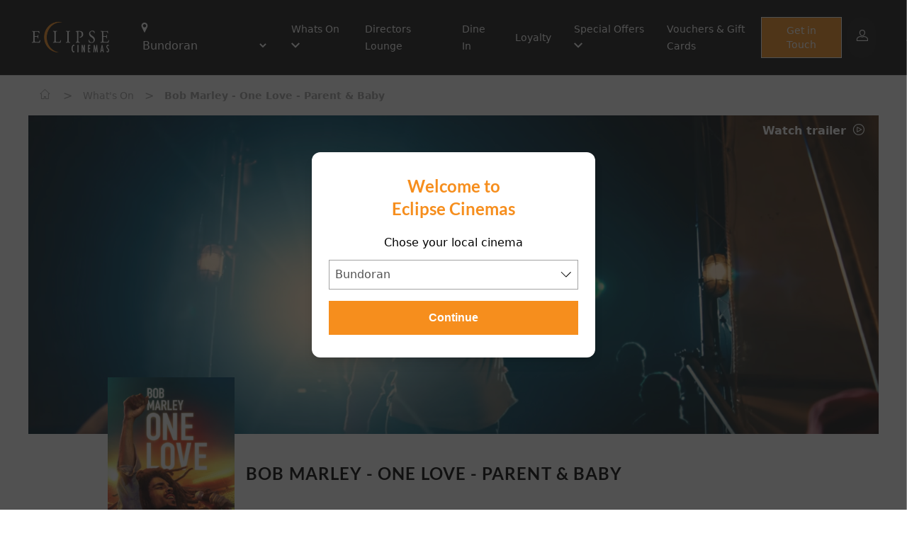

--- FILE ---
content_type: text/html; charset=ISO-8859-1
request_url: http://www.bundorancineplex.com/event/86308
body_size: 60619
content:

<!DOCTYPE html>
<html lang="EN" class="">
    <head>

	<script>
                      // var vipHalls = ['3'];
            var dlHall = ['3'];
            var rrHall = [];
                  </script>

        <base href="">
        <meta charset="UTF-8" />
        <meta name="viewport" content="width=device-width, initial-scale=1.0" />

         <!-- Favicons -->
         <link rel="apple-touch-icon" sizes="57x57" href="/assets/icons/apple-icon-57x57.png">
        <link rel="apple-touch-icon" sizes="60x60" href="/assets/icons/apple-icon-60x60.png">
        <link rel="apple-touch-icon" sizes="72x72" href="/assets/icons/apple-icon-72x72.png">
        <link rel="apple-touch-icon" sizes="76x76" href="/assets/icons/apple-icon-76x76.png">
        <link rel="apple-touch-icon" sizes="114x114" href="/assets/icons/apple-icon-114x114.png">
        <link rel="apple-touch-icon" sizes="120x120" href="/assets/icons/apple-icon-120x120.png">
        <link rel="apple-touch-icon" sizes="144x144" href="/assets/icons/apple-icon-144x144.png">
        <link rel="apple-touch-icon" sizes="152x152" href="/assets/icons/apple-icon-152x152.png">
        <link rel="apple-touch-icon" sizes="180x180" href="/assets/icons/apple-icon-180x180.png">
        <link rel="icon" type="image/png" sizes="192x192"  href="/assets/icons/android-icon-192x192.png">
        <link rel="icon" type="image/png" sizes="32x32" href="/assets/icons/favicon-32x32.png">
        <link rel="icon" type="image/png" sizes="96x96" href="/assets/icons/favicon-96x96.png">
        <link rel="icon" type="image/png" sizes="16x16" href="/assets/icons/favicon-16x16.png">
        <link rel="manifest" href="/assets/icons/manifest.json">
        <meta name="msapplication-TileColor" content="#ffffff">
        <meta name="msapplication-TileImage" content="/assets/icons/ms-icon-144x144.png">
        <meta name="theme-color" content="#ffffff">        
        <meta data-a1serv="A1Web-FE3" />        
        
        <x-head/>
        <title>Events | Eclipse Cinemas Bundoran</title>
        <meta name="desciption" content="Eclipse Cinemas Bundoran">
        <meta name="keywords" content="">
        <x-styles/>
        <link rel="stylesheet" href="/splide/css/splide-core.min.css?v=06042022_01">
        <link rel="stylesheet" href="/css/global.css?v=20250708">
        <link rel="stylesheet" href="/stylesheet.css?v=20250708"> 
        
        <script src="https://ajax.googleapis.com/ajax/libs/jquery/3.6.0/jquery.min.js"></script>
        <script>var sitecode = 'ECLIPSEBD';</script> 
    </head>
    <body>
<header id="a1web-header" class="sticky top-0 a1-header-bg a1-header-border px-4 " style="z-index: 25;">
    <div class="container-fluid xl:container xl:mx-auto">
        <nav class="flex justify-between items-center a1-header-bg px-4 md:px-1 py-4 md:py-6">
            <div class="flex justify-start items-center">
                <div class="mr-6">
                    <a href="https://www.bundorancineplex.com">
                        <img class="a1-header-logo" src="/assets/images/logo_large.png" alt="Site Logo">
                    </a>
                </div>
                <div class="ml-4">
                    <ul class="list-none flex justify-evenly items-center space-x-8">
                        <li class="lg:pr-0 hidden md:block">
                            <i class="a1-common2-a1-common-location-solid text-white items-center justify-center align-middle" style="font-size: 14px; margin-right: 1px;"></i>
                            <select class="cinemaSelect" id="cinemaSelect" onchange="cinemaSelect()">
                                                                    <option value="https://bundoran.eclipsecinemas.com/" selected="selected">Bundoran</option>
                                                                    <option value="https://carrick.eclipsecinemas.com/" >Carrick-On-Shannon</option>
                                                                    <option value="https://lifford.eclipsecinemas.com/" >Lifford / Strabane</option>
                                                            </select>
                        </li>
                        <li class="hidden lg:block">
                            <ul class="list-none flex justify-evenly items-center space-x-8">
                                                    
                                                                    <li class="dropdown">
                                                                                <a href="/" class="dropdown-selector text-sm a1-header-color font-medium">
                                                Whats On                                                <i class="a1-header-color text-xs align-middle dropdown-icon icon-a1-common-up icon-a1-common-down"></i>
                                            </a>
                                                                                                                    <div class="dropdown-content absolute a1-header-bg grid grid-cols-1 hidden min-w-max">
                                                                                                    <a href="/whatson" class="dropdown-link grid-span-1 place-self-start text-sm a1-header-color m-4 font-medium">Now Showing</a>
                                                                                                    <a href="/comingsoon" class="dropdown-link grid-span-1 place-self-start text-sm a1-header-color m-4 font-medium">Coming Soon</a>
                                                                                            </div>
                                                                        </li>
                                                                    <li class="">
                                                                                <a href="/whatson/directorslounge" class="text-sm a1-header-color font-medium" >Directors Lounge</a>
                                                                                                            </li>
                                                                    <li class="">
                                                                                <a href="/news/17153" class="text-sm a1-header-color font-medium" >Dine In</a>
                                                                                                            </li>
                                                                    <li class="">
                                                                                <a href="/news/17548" class="text-sm a1-header-color font-medium" >Loyalty </a>
                                                                                                            </li>
                                                                    <li class="dropdown">
                                                                                <a href="/" class="dropdown-selector text-sm a1-header-color font-medium">
                                                Special Offers                                                <i class="a1-header-color text-xs align-middle dropdown-icon icon-a1-common-up icon-a1-common-down"></i>
                                            </a>
                                                                                                                    <div class="dropdown-content absolute a1-header-bg grid grid-cols-1 hidden min-w-max">
                                                                                                    <a href="/whatson/misseditmondays " class="dropdown-link grid-span-1 place-self-start text-sm a1-header-color m-4 font-medium">Missed it Monday</a>
                                                                                                    <a href="/whatson/crazytuesday" class="dropdown-link grid-span-1 place-self-start text-sm a1-header-color m-4 font-medium">Crazy Tuesdays</a>
                                                                                                    <a href="/whatson/marvsmovieclub" class="dropdown-link grid-span-1 place-self-start text-sm a1-header-color m-4 font-medium">Marvs Movie Club</a>
                                                                                                    <a href="/birthday-parties" class="dropdown-link grid-span-1 place-self-start text-sm a1-header-color m-4 font-medium">Birthday Parties</a>
                                                                                                    <a href="/news/17734" class="dropdown-link grid-span-1 place-self-start text-sm a1-header-color m-4 font-medium">Meal Deals</a>
                                                                                                    <a href="/news/15248" class="dropdown-link grid-span-1 place-self-start text-sm a1-header-color m-4 font-medium">Private Screen Hire</a>
                                                                                            </div>
                                                                        </li>
                                                                    <li class="">
                                                                                <a href="/news/20181" class="text-sm a1-header-color font-medium" >Vouchers & Gift Cards</a>
                                                                                                            </li>
                                                            </ul>
                        </li>
                    </ul>
                </div>
            </div>
            <div class="flex-initial">
                <div class="flex items-center justify-end lg:hidden">
                    
                                            <a class="bg-opacity-25 bg-accent rounded-full px-3 py-2 mr-4 flex items-center justify-center" href="https://eclipsebd.admit-one.eu/account">
                            <i class="icon icon-a1-common-account text-white"></i>
                        </a>
                                        <span id="openMenu" class="toggleMenu a1-header-color mt-1">
                        <i class="icon icon-a1-common-menu-burger"></i>
                    </span>
                </div>
                <div class="hidden xl:flex xl:justify-end">
                    <a class="whatsOnButton_header inline-block btn-primary font-body text-center text-white text-sm px-5 py-2 font-medium" href="/contact">
                        Get in Touch
                    </a>
                                            <a class="bg-opacity-25 bg-accent rounded-full px-3 py-2 ml-2 flex items-center justify-center" href="https://eclipsebd.admit-one.eu/account">
                            <i class="icon icon-a1-common-account text-white"></i>
                        </a>
                                    </div>
                                    <div class="hidden lg:flex xl:hidden xl:justify-end">
                        <a class="bg-opacity-25 bg-accent rounded-full px-3 py-2 ml-2 flex items-center justify-center" href="https://eclipsebd.admit-one.eu/account">
                            <i class="icon icon-a1-common-account text-white"></i>
                        </a>
                    </div>
                            </div>
        </nav>
            </div>
</header>
<aside id="menuAside" class="transform top-0 right-0 w-5/6 bg-white fixed h-full overflow-auto ease-in-out transition-all duration-300 z-30 translate-x-full" style="z-index:9999;">
    <div class="border-b-2 py-4 px-12">
        <span id="closeMenu" class="toggleMenu text-secondary mt-1">
            <i class="icon icon-a1-common-cross text-sm align-bottom mr-2"></i>
            Menu
        </span>
    </div>
    <div class="py-8 px-16">
        <ul class="list-none test">
                            <li class="mb-8 dropdown">
                                    <a href="/" class="dropdown-selector flex justify-between text-sm text-secondary font-medium">
                            Whats On                            <i class="dropdown-icon text-secondary font-medium align-middle icon-a1-common-up icon-a1-common-down"></i>
                        </a>
                                    <div class="dropdown-content grid grid-cols-1 place-content-center hidden">
                                    
                                <a href="/whatson" class="dropdown-link grid-span-1 place-self-start text-sm text-secondary font-medium ml-5 my-4">Now Showing</a>
                                    
                                <a href="/comingsoon" class="dropdown-link grid-span-1 place-self-start text-sm text-secondary font-medium ml-5 my-4">Coming Soon</a>
                                                    </div>
                                
                </li>
                            <li class="mb-8 ">
                                    <a href="/whatson/directorslounge" class="text-sm text-secondary font-medium" >Directors Lounge</a>
                        
                </li>
                            <li class="mb-8 ">
                                    <a href="/news/17153" class="text-sm text-secondary font-medium" >Dine In</a>
                        
                </li>
                            <li class="mb-8 ">
                                    <a href="/news/17548" class="text-sm text-secondary font-medium" >Loyalty </a>
                        
                </li>
                            <li class="mb-8 dropdown">
                                    <a href="/" class="dropdown-selector flex justify-between text-sm text-secondary font-medium">
                            Special Offers                            <i class="dropdown-icon text-secondary font-medium align-middle icon-a1-common-up icon-a1-common-down"></i>
                        </a>
                                    <div class="dropdown-content grid grid-cols-1 place-content-center hidden">
                                    
                                <a href="/whatson/misseditmondays " class="dropdown-link grid-span-1 place-self-start text-sm text-secondary font-medium ml-5 my-4">Missed it Monday</a>
                                    
                                <a href="/whatson/crazytuesday" class="dropdown-link grid-span-1 place-self-start text-sm text-secondary font-medium ml-5 my-4">Crazy Tuesdays</a>
                                    
                                <a href="/whatson/marvsmovieclub" class="dropdown-link grid-span-1 place-self-start text-sm text-secondary font-medium ml-5 my-4">Marvs Movie Club</a>
                                    
                                <a href="/birthday-parties" class="dropdown-link grid-span-1 place-self-start text-sm text-secondary font-medium ml-5 my-4">Birthday Parties</a>
                                    
                                <a href="/news/17734" class="dropdown-link grid-span-1 place-self-start text-sm text-secondary font-medium ml-5 my-4">Meal Deals</a>
                                    
                                <a href="/news/15248" class="dropdown-link grid-span-1 place-self-start text-sm text-secondary font-medium ml-5 my-4">Private Screen Hire</a>
                                                    </div>
                                
                </li>
                            <li class="mb-8 ">
                                    <a href="/news/20181" class="text-sm text-secondary font-medium" >Vouchers & Gift Cards</a>
                        
                </li>
                  
            <li class="mb-8 "><a class="text-sm text-secondary font-medium" href="contact">Get in Touch</a></li>    
        </ul>
        <div class="absolute bottom-0 mb-16">
            <p class="text-sm">Stay connected</p>
            <div class="flex justify-start mt-4">
                                    <a href="https://www.facebook.com/bundoran.cineplex" class="flex-1"><i class="icon icon-a1-common-facebook"></i></a>
                                    <a href="https://twitter.com/eclipsebundoran" class="flex-1"><i class="icon icon-a1-common-twitter"></i></a>
                                    <a href="https://www.instagram.com/eclipsecinemas_bundoran/" class="flex-1"><i class="icon icon-a1-common-instagram"></i></a>
                                    <a href="https://www.youtube.com/channel/UC_ExIBp7b-GtBRifh4nPv8g" class="flex-1"><i class="icon icon-a1-common-youtube"></i></a>
                                    <a href="https://www.tiktok.com/@eclipsecinemasbundoran" class="flex-1"><i class="icon icon-tiktok"></i></a>
                            </div>
        </div>
    </div>
</aside>
<style>
     .input-select select {
        width: 100%;
        padding-left: 0.5rem;
        border: 1px solid rgb(163, 163, 163);
        -webkit-appearance: none;
        -moz-appearance: none;
        appearance: none;
        background: transparent url("data:image/svg+xml;utf8,<svg viewBox='0 0 140 140' width='17' height='17' xmlns='http://www.w3.org/2000/svg'><g><path d='m121.3,34.6c-1.6-1.6-4.2-1.6-5.8,0l-51,51.1-51.1-51.1c-1.6-1.6-4.2-1.6-5.8,0-1.6,1.6-1.6,4.2 0,5.8l53.9,53.9c0.8,0.8 1.8,1.2 2.9,1.2 1,0 2.1-0.4 2.9-1.2l53.9-53.9c1.7-1.6 1.7-4.2 0.1-5.8z' fill='black'/></g></svg>") no-repeat;
        background-position-x: 98%;
        background-position-y: 12px;
    }
    #cinemaSelectButton:hover{
        cursor: pointer;
    }
</style>
<!-- START OF MODAL -->
    <aside id="modalSitePicker" class="modal fixed w-full h-full top-0 left-0 flex items-center justify-center z-50" style="display:none;" >
        <div id="modal-overlay" class="modal-overlay absolute w-full h-full bg-gray-900 opacity-75"></div>
            <div class="modal-container max-h-4/5 w-4/5 md:w-1/2 lg:w-1/3 mx-auto rounded-xl shadow-lg z-50 overflow-y-auto bg-white" style="max-width:400px">
                <div id="modal-content" class="modal-content text-center">
                    <div id="modal-login" class="modal-login modal-body-header py-4 px-6">
                        <div class="flex flex-col">
                            <div class="flex justify-center w-4/5 items-center text-center pb-3 mt-4 mx-auto">
                                <p id="" class="font-display text-2xl font-bold text-primary">Welcome to <br/> Eclipse Cinemas</p>
                            </div>
                        <div class="flex flex-col my-2">
                            <p>Chose your local cinema</p>
                            <div class="input-select flex items-center mt-1 bg-white text-gray-600 placeholder-gray-700 focus:ring-gray-700 ">
                                <select class="cinemaSelectModal my-2 w-full h-full p-2 bg-white" id="cinemaSelectModal">
                                    <option id="disabled_input" value="" selected="true" disabled="disabled">Select a Cinema</option>
                                                                            <option value="https://bundoran.eclipsecinemas.com/" selected="selected">Bundoran</option>
                                                                            <option value="https://carrick.eclipsecinemas.com/" >Carrick-On-Shannon</option>
                                                                            <option value="https://lifford.eclipsecinemas.com/" >Lifford / Strabane</option>
                                                                    </select>
                                <!-- <i class="icon-a1-common-down -ml-6 cursor-pointer pointer-events-none text-gray-600"></i> -->
                            </div>
                        </div>
                        <div class="flex flex-col mb-4">
                            <span id="cinemaSelectButton" onclick="cinemaSelectModal()" class="modal-close btn-primary w-full font-display font-semibold px-4 p-3 ">Continue</span>
                        </div>
                        </div>
                    </div>
                </div>
            </div>
        </div>
    </aside>
    <!-- END OF MODAL -->
<div id="menuOverlay" class="toggleMenu hidden fixed inset-0 bg-black bg-opacity-50 transition-opacity z-20" style="z-index:999;"></div>
<script type="application/javascript">
    let openMenu = document.getElementById('openMenu');
    let closeMenu = document.getElementById('closeMenu');
    document.querySelectorAll('.toggleMenu').forEach(element => {
        element.addEventListener('click', (event) => {
            event.preventDefault();
            let menuAside = document.getElementById('menuAside');
            let menuOverlay = document.getElementById('menuOverlay');
            menuAside.classList.toggle('translate-x-0');
            menuOverlay.classList.toggle('hidden');
        });
    });
    document.querySelectorAll('.dropdown').forEach(element => {
        element.addEventListener('click', (event) => {
            if(!event.target.matches('.dropdown-link')) {
                event.preventDefault();
                let dropdownContent = element.getElementsByClassName('dropdown-content')[0];
                let dropdownIcon = element.getElementsByClassName('dropdown-icon')[0];
                dropdownContent.classList.toggle('hidden');
                dropdownIcon.classList.toggle('icon-a1-common-down');
            }
        });
    });
    window.onclick = (event) => {
        if (!event.target.matches('.dropdown-selector') && !event.target.matches('.dropdown-content')) {
            document.querySelectorAll('.dropdown-content').forEach(element => {
                if(!element.classList.contains('hidden')){
                    element.classList.add('hidden');
                }
            });
            document.querySelectorAll('.dropdown-icon').forEach(element => {
                if(!element.classList.contains('icon-a1-common-down')){
                    element.classList.toggle('icon-a1-common-down');
                }
            });
        }
    };
    //This allows you to switch sites usign the selcet drop down in the header

    function setCookie(name,value,days) {
    var expires = "";
    if (days) {
        var date = new Date();
        date.setTime(date.getTime() + (days*24*60*60*1000));
        expires = "; expires=" + date.toUTCString();
    }
    document.cookie = name + "=" + (value || "")  + expires + "; path=/";
}

    function cinemaSelectModal() {
        var x = document.getElementById("cinemaSelectModal").value;
        var url = x;
        if (url) {
            setCookie('selectSite', url , 14);
            window.location = url;
        }
        return false;
    }
    function cinemaSelect() {
        var x = document.getElementById("cinemaSelect").value;
        var url = x;
        if (url) {
        window.location = url;
        }
        return false;
    }
    function cinemaSelectMob() {
        var x = document.getElementById("cinemaSelectMob").value;
        var url = x;
        if (url) {
        window.location = url;
        }
        return false;
    }
</script>
<div class="bg-white dark:bg-gray-700 "> 
    <div class="container mx-auto">
        <!-- include(COMPONENTS_PATH . '\\common\\card\\news_page.blade.php');@include($templateVersion . '.common.breadcrumbs.index', ['breadcrumbType' => 'generic']) -->
        
    <div id="breadcrumbs" class=" text-gray-400 dark:text-white py-4 px-4 ">
        <a href="/">
            <span id="home" class="inline-block text-gray-400 dark:text-white"><i class="flex icon-a1-common-home text-sm mr-1"></i></span>
        </a>
        <span class="seperator">></span>
        <a id="parentLink" href="#">
            <span id="parent" class="inline-block text-gray-400 dark:text-white"></span>
        </a>
        <span class="seperator">></span>
                    <span id="child" class="inline-block text-gray-400 dark:text-white">Bob Marley - One Love - Parent & Baby</span>
            </div>

    <script>
        var here = location.href.split('/').slice(3);
        var parts = [{ "text": 'Home', "link": '/' }];
        for (var i = 0; i < here.length; i++) {
            var part = here[i];
            var text = part;
            var link = '/' + here.slice(0, i + 1).join('/');
            parts.push({ "text": text, "link": link });
            var parent = parts[1];
        }
        if(parent.text == "event"){
            parentText = "What's on"
            parentLinkUrl = '/whatson';
        } else {
            parentText = parent.text
            parentLinkUrl = '/news';
        }
        document.getElementById("parent").innerHTML = parentText;
        var parentLink = document.getElementById('parentLink');
        parentLink.href = parentLinkUrl;  
    </script>
    </div>
</div>
<div class="bg-white dark:bg-gray-700"> 
    <div class="container mx-auto">
        <div class="w-full bg-white dark:bg-gray-700">
    <div class="px-4 pt-2 pb-4 md:hidden">
        <h2 class="dark:text-white"><a href="https://eclipsebd.admit-one.eu/?p=details&eventCode=86308">Bob Marley - One Love - Parent & Baby</a></h2>
    </div>
        <div class="event_image-container">
                    <div class="event_trailer-link">
                <a href="#" class="flex-1 font-body font-semibold text-base" onclick="showTrailer('g4BRwGpG9UA')">
                    Watch trailer
                    <i class="icon icon-a1-common-play align-middle ml-1"></i>
                </a>
            </div>
                <div class="col-span-1 eventStillContainer">
                            <img class="object-fill w-full rounded-br-xl eventStillBanner" srcset="/filmimages/hero/86308.jpg 768w" 
                                                                                            src="/filmimages/small/86308.jpg" alt="Bob Marley - One Love - Parent & Baby">
                                                                    
        </div>
    </div>
    <div class="px-4 md:px-28">
        <div class="grid grid-cols-3 lg:grid-cols-4 xl:grid-cols-5 gap-4">
            <div class="col-span-1">
                                    <img class="object-contain object-left-top rounded-br-xl -mt-16 md:-mt-20 eventStillPoster" src="/filmimages/small/86308.jpg" alt="Bob Marley - One Love - Parent & Baby">
                            </div>
            <div class="col-span-2 lg:col-span-3 xl:col-span-4 mt-4 md:mt-10">
                <h1 class="hidden md:block md:mb-10 dark:text-white"><a href="https://eclipsebd.admit-one.eu/?p=details&eventCode=86308">Bob Marley - One Love - Parent & Baby</a></h1>
                <div class="md:flex md:justify-between text-accent">
                    <p class="mb-2">
                        <img class="inline-block object-scale-down h-10 w-10 mr-2" src="/ratings/IE/12Alrg.gif" alt="">
                        <span class="text-gray-400 dark:text-white">Running time: </span><span class="text-gray-400 dark:text-white">104 mins</span>
                    </p>
                    <p class="text-gray-500 dark:text-white">Biography, Drama, Music</p>
                </div>
            </div>
            <div class="col-span-3 lg:col-span-4 xl:col-span-6 my-2">
                <p class="text-gray-500 dark:text-white">BOB MARLEY: ONE LOVE celebrates the life and music of an icon who inspired generations through his message of love and unity. On the big screen for the first time, discover Bob’s powerful story of overcoming adversity and the journey behind his revolutionary music. Produced in partnership with the Marley family and starring Kingsley Ben-Adir as the legendary musician and Lashana Lynch as his wife Rita.</p>
            </div>
        </div>
    </div>
</div>  

            <div class="px-4 md:px-28 py-6">
                <p class="text-black dark:text-white">There&nbsp;are&nbsp;currently&nbsp;no performance&nbsp;scheduled&nbsp;for&nbsp;this&nbsp;event
</p>
            </div>
            </div>
</div>
<div class="bg-white dark:bg-accent ">
    <div class="container mx-auto px-6 py-6 md:px-4">
        <div class="flex justify-between items-center">
            <h1 class="text-accent text-xl dark:text-white leading-tight">What's On</h1>
            <a href="/whatson" class="text-primary font-semibold">
                View All
                <i class="icon-a1-common-right text-primary align-middle"></i>
            </a>
        </div>
        <div class="pt-6">
            <div id="splideBannerCarousel" class="splide pb-8">
    <div class="splide__track">
        <div class="splide__list">
                                <div class="splide__slide">
                        <div class="splide__slide__container inset-0 bg-gradient-to-t from-primary-500 rounded-br-xl">
                            <a href="/event/101730">
                                                                <img src="/filmimages/small/101730.jpg" style="height: 271px;">
                            </a>
                                                            <div class="absolute">
                                    <div class="flex flex-row justify-between px-1 pb-1 absolute" style="bottom:0px;">
                                        <div class="flex items-center w-10 h-10 justify-center align-middle bg-primary rounded-full">
                                            <a href="#" class="w-5 h-5 text-center" onclick="showTrailer('EOwTdTZA8D8')">
                                                <i class="icon-a1-common-play dark:text-black text-white"></i>
                                            </a>
                                        </div>
                                    </div>
                                </div>
                                                    </div>
                        <div class="p-splide__content">
                            <h4 class="text-accent dark:text-white mt-2">28 Years Later: The Bone Temple</h4>
                        </div>
                    </div>
                                    <div class="splide__slide">
                        <div class="splide__slide__container inset-0 bg-gradient-to-t from-primary-500 rounded-br-xl">
                            <a href="/event/101729">
                                                                <img src="/filmimages/small/101729.jpg" style="height: 271px;">
                            </a>
                                                            <div class="absolute">
                                    <div class="flex flex-row justify-between px-1 pb-1 absolute" style="bottom:0px;">
                                        <div class="flex items-center w-10 h-10 justify-center align-middle bg-primary rounded-full">
                                            <a href="#" class="w-5 h-5 text-center" onclick="showTrailer('U1D8fSterfw')">
                                                <i class="icon-a1-common-play dark:text-black text-white"></i>
                                            </a>
                                        </div>
                                    </div>
                                </div>
                                                    </div>
                        <div class="p-splide__content">
                            <h4 class="text-accent dark:text-white mt-2">Hamnet</h4>
                        </div>
                    </div>
                                    <div class="splide__slide">
                        <div class="splide__slide__container inset-0 bg-gradient-to-t from-primary-500 rounded-br-xl">
                            <a href="/event/104161">
                                                                <img src="/filmimages/small/104161.jpg" style="height: 271px;">
                            </a>
                                                    </div>
                        <div class="p-splide__content">
                            <h4 class="text-accent dark:text-white mt-2">Is This Thing On?</h4>
                        </div>
                    </div>
                                    <div class="splide__slide">
                        <div class="splide__slide__container inset-0 bg-gradient-to-t from-primary-500 rounded-br-xl">
                            <a href="/event/105567">
                                                                <img src="/filmimages/small/105567.jpg" style="height: 271px;">
                            </a>
                                                    </div>
                        <div class="p-splide__content">
                            <h4 class="text-accent dark:text-white mt-2">Kangaroo</h4>
                        </div>
                    </div>
                                    <div class="splide__slide">
                        <div class="splide__slide__container inset-0 bg-gradient-to-t from-primary-500 rounded-br-xl">
                            <a href="/event/101728">
                                                                <img src="/filmimages/small/101728.jpg" style="height: 271px;">
                            </a>
                                                    </div>
                        <div class="p-splide__content">
                            <h4 class="text-accent dark:text-white mt-2">Marty Supreme</h4>
                        </div>
                    </div>
                                    <div class="splide__slide">
                        <div class="splide__slide__container inset-0 bg-gradient-to-t from-primary-500 rounded-br-xl">
                            <a href="/event/103492">
                                                                <img src="/filmimages/small/103492.jpg" style="height: 271px;">
                            </a>
                                                            <div class="absolute">
                                    <div class="flex flex-row justify-between px-1 pb-1 absolute" style="bottom:0px;">
                                        <div class="flex items-center w-10 h-10 justify-center align-middle bg-primary rounded-full">
                                            <a href="#" class="w-5 h-5 text-center" onclick="showTrailer('O5uGLxzHbss')">
                                                <i class="icon-a1-common-play dark:text-black text-white"></i>
                                            </a>
                                        </div>
                                    </div>
                                </div>
                                                    </div>
                        <div class="p-splide__content">
                            <h4 class="text-accent dark:text-white mt-2">Mercy</h4>
                        </div>
                    </div>
                                    <div class="splide__slide">
                        <div class="splide__slide__container inset-0 bg-gradient-to-t from-primary-500 rounded-br-xl">
                            <a href="/event/106501">
                                                                <img src="/filmimages/small/106501.jpg" style="height: 271px;">
                            </a>
                                                            <div class="absolute">
                                    <div class="flex flex-row justify-between px-1 pb-1 absolute" style="bottom:0px;">
                                        <div class="flex items-center w-10 h-10 justify-center align-middle bg-primary rounded-full">
                                            <a href="#" class="w-5 h-5 text-center" onclick="showTrailer('Ad07JRC3gsU')">
                                                <i class="icon-a1-common-play dark:text-black text-white"></i>
                                            </a>
                                        </div>
                                    </div>
                                </div>
                                                    </div>
                        <div class="p-splide__content">
                            <h4 class="text-accent dark:text-white mt-2">MISS MOXY</h4>
                        </div>
                    </div>
                                    <div class="splide__slide">
                        <div class="splide__slide__container inset-0 bg-gradient-to-t from-primary-500 rounded-br-xl">
                            <a href="/event/102032">
                                                                <img src="/filmimages/small/102032.jpg" style="height: 271px;">
                            </a>
                                                            <div class="absolute">
                                    <div class="flex flex-row justify-between px-1 pb-1 absolute" style="bottom:0px;">
                                        <div class="flex items-center w-10 h-10 justify-center align-middle bg-primary rounded-full">
                                            <a href="#" class="w-5 h-5 text-center" onclick="showTrailer('QH8V0wpg18A')">
                                                <i class="icon-a1-common-play dark:text-black text-white"></i>
                                            </a>
                                        </div>
                                    </div>
                                </div>
                                                    </div>
                        <div class="p-splide__content">
                            <h4 class="text-accent dark:text-white mt-2">Pets on a Train</h4>
                        </div>
                    </div>
                                    <div class="splide__slide">
                        <div class="splide__slide__container inset-0 bg-gradient-to-t from-primary-500 rounded-br-xl">
                            <a href="/event/103540">
                                                                <img src="/filmimages/small/103540.jpg" style="height: 271px;">
                            </a>
                                                            <div class="absolute">
                                    <div class="flex flex-row justify-between px-1 pb-1 absolute" style="bottom:0px;">
                                        <div class="flex items-center w-10 h-10 justify-center align-middle bg-primary rounded-full">
                                            <a href="#" class="w-5 h-5 text-center" onclick="showTrailer('wo87F-va410')">
                                                <i class="icon-a1-common-play dark:text-black text-white"></i>
                                            </a>
                                        </div>
                                    </div>
                                </div>
                                                    </div>
                        <div class="p-splide__content">
                            <h4 class="text-accent dark:text-white mt-2">Primate</h4>
                        </div>
                    </div>
                                    <div class="splide__slide">
                        <div class="splide__slide__container inset-0 bg-gradient-to-t from-primary-500 rounded-br-xl">
                            <a href="/event/106400">
                                                                <img src="/filmimages/small/106400.jpg" style="height: 271px;">
                            </a>
                                                            <div class="absolute">
                                    <div class="flex flex-row justify-between px-1 pb-1 absolute" style="bottom:0px;">
                                        <div class="flex items-center w-10 h-10 justify-center align-middle bg-primary rounded-full">
                                            <a href="#" class="w-5 h-5 text-center" onclick="showTrailer('R4wiXj9NmEE')">
                                                <i class="icon-a1-common-play dark:text-black text-white"></i>
                                            </a>
                                        </div>
                                    </div>
                                </div>
                                                    </div>
                        <div class="p-splide__content">
                            <h4 class="text-accent dark:text-white mt-2">Send Help</h4>
                        </div>
                    </div>
                                    <div class="splide__slide">
                        <div class="splide__slide__container inset-0 bg-gradient-to-t from-primary-500 rounded-br-xl">
                            <a href="/event/103184">
                                                                <img src="/filmimages/small/103184.jpg" style="height: 271px;">
                            </a>
                                                            <div class="absolute">
                                    <div class="flex flex-row justify-between px-1 pb-1 absolute" style="bottom:0px;">
                                        <div class="flex items-center w-10 h-10 justify-center align-middle bg-primary rounded-full">
                                            <a href="#" class="w-5 h-5 text-center" onclick="showTrailer('ZqU7iiHFCzw')">
                                                <i class="icon-a1-common-play dark:text-black text-white"></i>
                                            </a>
                                        </div>
                                    </div>
                                </div>
                                                    </div>
                        <div class="p-splide__content">
                            <h4 class="text-accent dark:text-white mt-2">Song Sung Blue</h4>
                        </div>
                    </div>
                                    <div class="splide__slide">
                        <div class="splide__slide__container inset-0 bg-gradient-to-t from-primary-500 rounded-br-xl">
                            <a href="/event/102018">
                                                                <img src="/filmimages/small/102018.jpg" style="height: 271px;">
                            </a>
                                                            <div class="absolute">
                                    <div class="flex flex-row justify-between px-1 pb-1 absolute" style="bottom:0px;">
                                        <div class="flex items-center w-10 h-10 justify-center align-middle bg-primary rounded-full">
                                            <a href="#" class="w-5 h-5 text-center" onclick="showTrailer('kdDdlY2VPxw&t=6s')">
                                                <i class="icon-a1-common-play dark:text-black text-white"></i>
                                            </a>
                                        </div>
                                    </div>
                                </div>
                                                    </div>
                        <div class="p-splide__content">
                            <h4 class="text-accent dark:text-white mt-2">The Housemaid</h4>
                        </div>
                    </div>
                                    <div class="splide__slide">
                        <div class="splide__slide__container inset-0 bg-gradient-to-t from-primary-500 rounded-br-xl">
                            <a href="/event/100413">
                                                                <img src="/filmimages/small/100413.jpg" style="height: 271px;">
                            </a>
                                                            <div class="absolute">
                                    <div class="flex flex-row justify-between px-1 pb-1 absolute" style="bottom:0px;">
                                        <div class="flex items-center w-10 h-10 justify-center align-middle bg-primary rounded-full">
                                            <a href="#" class="w-5 h-5 text-center" onclick="showTrailer('XdPt8QWTypI')">
                                                <i class="icon-a1-common-play dark:text-black text-white"></i>
                                            </a>
                                        </div>
                                    </div>
                                </div>
                                                    </div>
                        <div class="p-splide__content">
                            <h4 class="text-accent dark:text-white mt-2">The SpongeBob Movie: Search for SquarePants</h4>
                        </div>
                    </div>
                                    <div class="splide__slide">
                        <div class="splide__slide__container inset-0 bg-gradient-to-t from-primary-500 rounded-br-xl">
                            <a href="/event/19563">
                                                                <img src="/filmimages/small/19563.jpg" style="height: 271px;">
                            </a>
                                                            <div class="absolute">
                                    <div class="flex flex-row justify-between px-1 pb-1 absolute" style="bottom:0px;">
                                        <div class="flex items-center w-10 h-10 justify-center align-middle bg-primary rounded-full">
                                            <a href="#" class="w-5 h-5 text-center" onclick="showTrailer('V8DgDmUHVto')">
                                                <i class="icon-a1-common-play dark:text-black text-white"></i>
                                            </a>
                                        </div>
                                    </div>
                                </div>
                                                    </div>
                        <div class="p-splide__content">
                            <h4 class="text-accent dark:text-white mt-2">When Harry Met Sally</h4>
                        </div>
                    </div>
                                    <div class="splide__slide">
                        <div class="splide__slide__container inset-0 bg-gradient-to-t from-primary-500 rounded-br-xl">
                            <a href="/event/103749">
                                                                <img src="/filmimages/small/103749.jpg" style="height: 271px;">
                            </a>
                                                            <div class="absolute">
                                    <div class="flex flex-row justify-between px-1 pb-1 absolute" style="bottom:0px;">
                                        <div class="flex items-center w-10 h-10 justify-center align-middle bg-primary rounded-full">
                                            <a href="#" class="w-5 h-5 text-center" onclick="showTrailer('3fLCdIYShEQ')">
                                                <i class="icon-a1-common-play dark:text-black text-white"></i>
                                            </a>
                                        </div>
                                    </div>
                                </div>
                                                    </div>
                        <div class="p-splide__content">
                            <h4 class="text-accent dark:text-white mt-2">Wuthering Heights</h4>
                        </div>
                    </div>
                                    <div class="splide__slide">
                        <div class="splide__slide__container inset-0 bg-gradient-to-t from-primary-500 rounded-br-xl">
                            <a href="/event/97928">
                                                                <img src="/filmimages/small/97928.jpg" style="height: 271px;">
                            </a>
                                                            <div class="absolute">
                                    <div class="flex flex-row justify-between px-1 pb-1 absolute" style="bottom:0px;">
                                        <div class="flex items-center w-10 h-10 justify-center align-middle bg-primary rounded-full">
                                            <a href="#" class="w-5 h-5 text-center" onclick="showTrailer('9BF4YfxVcjc')">
                                                <i class="icon-a1-common-play dark:text-black text-white"></i>
                                            </a>
                                        </div>
                                    </div>
                                </div>
                                                    </div>
                        <div class="p-splide__content">
                            <h4 class="text-accent dark:text-white mt-2">Zootropolis 2</h4>
                        </div>
                    </div>
                                    </div>
    </div>
</div>
<script type="application/javascript">
    document.addEventListener("DOMContentLoaded", function() {
        let bannerCarousel = new Splide('#splideBannerCarousel');
        var options = {
            autoplay   : true,
            height     : '271px',
            fixedWidth : '12rem',
            gap        : '2rem',
            rewind     : true,
            cover      : true,
            arrows     : 'slider',
            type       : 'loop',
            arrowPath  : 'M0,18.53h32.97L22.66,7.28l2.81-2.58L40,20.48L25.31,36.42l-2.81-2.58l10.39-11.41H0V18.53z',
            pagination : 'slider',
            padding    : {
                left   : '1rem',
                right  : 0
            },
            classes   : {
                arrows      : 'splide__arrows splide__splideCarousel',
                arrow       : 'splide__arrow splide__splideCarousel',
                pagination  : 'splide__pagination splide__splideCarousel pl-4',
                page        : 'splide__pagination__page splide__splideCarousel'
            }
        };
        bannerCarousel.options = options;
        bannerCarousel.mount();
    });
</script>
        </div>
    </div>
</div>



<footer id="a1web-footer" class="bg-gray-100  ">
    <div class="container mx-auto px-6 pt-10 pb-8 md:px-4">
        <div class="flex gap-x-2 flex-col md:flex-row">
            <div class="flex flex-col flex-grow justify-start">
                <h4 class="font-display font-bold text-sm uppercase mb-2">Join the conversation</h4>
                                    <div class="flex flex-row justify-start">
                                                    <div class="flex items-center w-10 h-10 justify-center align-middle border border-accent rounded-full mr-2">
                                <a href="https://www.facebook.com/bundoran.cineplex" target="_blank" class="w-5 h-5 text-center">
                                                                            <i class="icon-a1-common-facebook text-accent"></i>
                                                                    </a>
                            </div>
                                                    <div class="flex items-center w-10 h-10 justify-center align-middle border border-accent rounded-full mr-2">
                                <a href="https://twitter.com/eclipsebundoran" target="_blank" class="w-5 h-5 text-center">
                                                                            <i class="icon-a1-common-twitter text-accent"></i>
                                                                    </a>
                            </div>
                                                    <div class="flex items-center w-10 h-10 justify-center align-middle border border-accent rounded-full mr-2">
                                <a href="https://www.instagram.com/eclipsecinemas_bundoran/" target="_blank" class="w-5 h-5 text-center">
                                                                            <i class="icon-a1-common-instagram text-accent"></i>
                                                                    </a>
                            </div>
                                                    <div class="flex items-center w-10 h-10 justify-center align-middle border border-accent rounded-full mr-2">
                                <a href="https://www.youtube.com/channel/UC_ExIBp7b-GtBRifh4nPv8g" target="_blank" class="w-5 h-5 text-center">
                                                                            <i class="icon-a1-common-youtube text-accent"></i>
                                                                    </a>
                            </div>
                                                    <div class="flex items-center w-10 h-10 justify-center align-middle border border-accent rounded-full mr-2">
                                <a href="https://www.tiktok.com/@eclipsecinemasbundoran" target="_blank" class="w-5 h-5 text-center">
                                                                           <svg class="text-accent fill-current" role="img" viewBox="0 0 24 24" xmlns="http://www.w3.org/2000/svg"><title>TikTok</title><path d="M12.525.02c1.31-.02 2.61-.01 3.91-.02.08 1.53.63 3.09 1.75 4.17 1.12 1.11 2.7 1.62 4.24 1.79v4.03c-1.44-.05-2.89-.35-4.2-.97-.57-.26-1.1-.59-1.62-.93-.01 2.92.01 5.84-.02 8.75-.08 1.4-.54 2.79-1.35 3.94-1.31 1.92-3.58 3.17-5.91 3.21-1.43.08-2.86-.31-4.08-1.03-2.02-1.19-3.44-3.37-3.65-5.71-.02-.5-.03-1-.01-1.49.18-1.9 1.12-3.72 2.58-4.96 1.66-1.44 3.98-2.13 6.15-1.72.02 1.48-.04 2.96-.04 4.44-.99-.32-2.15-.23-3.02.37-.63.41-1.11 1.04-1.36 1.75-.21.51-.15 1.07-.14 1.61.24 1.64 1.82 3.02 3.5 2.87 1.12-.01 2.19-.66 2.77-1.61.19-.33.4-.67.41-1.06.1-1.79.06-3.57.07-5.36.01-4.03-.01-8.05.02-12.07z"/></svg>
                                                                    </a>
                            </div>
                                            </div>
                                <div class="flex flex-row justify-start mt-6">
                    <div class="flex flex-col">
                                                                            
                            <a href="/news/20181" class="my-2 text-secondary text-md" >News</a>
                                                        
                            <a href="/news/20552" class="my-2 text-secondary text-md" >FAQ</a>
                                            </div>
                </div>
            </div>
            <div class="flex flex-col flex-grow justify-start mb-4">
                <h4 class="font-display font-bold text-sm uppercase mb-2">Download our app</h4>
                <div class="flex flex-row items-center align-middle">
                    <a class="mr-2" href="https://apps.apple.com/gb/app/eclipse-cinemas/id1015368652">
                        <img style="height: 3rem;" src="/assets/images/app-store-logo.png" alt="App Store Logo"> 
                    </a>
                    <a href="https://play.google.com/store/apps/details?id=com.admitone.eclipse&hl=en_GB&gl=US">
                        <img style="height: 3rem;" src="/assets/images/google-play-logo.png" alt="Google Play Logo">
                    </a>
                </div>
            </div>
            <div class="flex flex-col">
                <h4 class="font-display font-bold text-sm tracking-tight uppercase mb-4 md:mb-2">Receive our latest releases and offers</h4>
                                <form action="https://eclipsebd.admit-one.eu/newsletter/" method="post" id="mc-embedded-subscribe-form" name="mc-embedded-subscribe-form" class="validate" target="_blank" novalidate="">
                    <div class="mb-4">
                        <input class="shadow appearance-none border rounded w-full py-2 px-3 text-gray-700 leading-tight focus:outline-none focus:shadow-outline" id="mce-EMAIL" type="email" name="EMAIL" placeholder="Your Email Address">
                    </div>
                    <div id="mce-responses" class="clear">
                        <div class="response" id="mce-error-response" style="display:none"></div>
                        <div class="response" id="mce-success-response" style="display:none"></div>
                    </div>
                    <div style="position: absolute; left: -5000px;"><input type="text" name="" tabindex="-1" value=""></div>
                    <div>
                        <input type="submit" value="Subscribe" name="subscribe" id="mc-embedded-subscribe" class="w-full inline-block btn-primary font-body text-center text-white text-sm px-3 py-3 cursor-pointer">
                    </div>
                </form>
            </div>
        </div>
    </div>
    <div class="container mx-auto px-6 md:px-0">
        <div class="border-t-2 border-white flex flex-row items-left">
            <div class="sm:w-2/3 text-left py-6">
              <p class="text-sm text-secondary">
                                    &copy; 2026 Station Road, Bundoran, Co. Donegal, Ireland 0719829999                              </p>
            </div>
                        <div class="sm:w-2/3 text-right py-6">
                <img style="width: 110px; display: inline;" src="/assets/images/Winner_Logo_IHOSPA_2023.jpg" alt="Winner IHOSPA 2023">
            </div>
                    </div>
    </div>
</footer>
<div id="trailerOverlay" class="toggleTrailer hidden fixed inset-0 bg-black bg-opacity-50 transition-opacity z-20">
    <div id="trailerViewport" class="absolute inset-0 mx-auto my-auto w-screen h-auto md:w-[840px] md:h-[690px] pt-5">
    <span class="text-white float-right py-2 px-2 cursor-pointer">Close<span class="pl-2">X</span></span>
        <iframe id="trailerIframe" width="0" height="auto" src="/loading"></iframe>
    </div>
</div>
<script type="application/javascript">
    let trailerOverlay = document.getElementById('trailerOverlay');
    let showTrailer = (trailerID) => {
        let trailerIframe = document.getElementById('trailerIframe');
        if(window.innerWidth > 375) {
            trailerIframe.style.width = '100%';
            trailerIframe.style.height = '56.25%';
            trailerIframe.style.marginTop = '50px;';
        } else if(window.innerWidth > 768) {
            trailerIframe.style.width = '600px';
            trailerIframe.style.height = '338px';
        } else {
            trailerIframe.style.width = '100%';
            trailerIframe.style.height = '56.25%';
        }
        trailerIframe.src = 'https://www.youtube.com/embed/' + trailerID;
        trailerIframe.src += '?autoplay=1';
        console.log(trailerIframe.style);
        trailerOverlay.classList.toggle("hidden");
    }
    trailerOverlay.addEventListener('click', function(e) {
        e.preventDefault();
        trailerIframe.src = '/loading';
        trailerOverlay.classList.toggle("hidden");
    });

    //Modal JS START
        var modal = document.getElementById("modalSitePicker");
        var model_span = document.getElementsByClassName("modal-overlay")[0];
        var pop_up = localStorage.getItem('pop_up') || '';
        function showModal(){
            document.body.classList.add("stop-scrolling");
            modal.style.display = "flex";
        }

        // model_span.onclick = function() {
        //     hideModal();
        // }
        // window.onclick = function(event) {
        //     if (event.target == modal) {
        //     hideModal();
        //     }
        // }

        //USE ME --------
        function hideModal(){
            document.body.classList.remove("stop-scrolling");
            modal.style.display = "none";
        }
        
        if(2 == '2'){
            showModal();
        }
    //Modal JS END
</script>

        <x-scripts/>
        <!--<script src="/assets/script/app.js" type="module"></script>-->
        <script src="/assets/script/splide.js"></script>
        <script src="/splide/js/splide.js"></script>
    </body>
</html>



--- FILE ---
content_type: text/css
request_url: http://www.bundorancineplex.com/css/global.css?v=20250708
body_size: 6608
content:
/* General */
.stop-scrolling {
    height: 100%;
    overflow: hidden;
}

.showTimeKey .keyColor {
    height: 15px;
    width: 15px;
    margin-left: 15px;
    border-radius: 3px;
    top: 2px;
    position: relative;
}

.soldOutPerformance:hover {
    cursor: default;
}

/* Breadcrums Styling */
#breadcrumbs span{
    font-size: 14px;
    text-transform: capitalize;
    text-align: center;
    align-items: center;
    font-weight: 100;
}

#breadcrumbs #home i{
    font-weight: 100;
}

#breadcrumbs .seperator{
    font-size: 16px;
    margin: 0px 10px;
    font-weight: 100;
    align-items: center;
    display: inline-block;
    position: relative;
}
#breadcrumbs #child{
    font-weight: 700;
}


/* Events Page */


/* Event Banner Styling */


/*The bellow CSS sets a max height and blur on images that do not have a hero image set*/

.eventStillContainer {
    overflow: hidden;
    height: 100%;
    max-height: 450px;
}

.eventStillBanner {
    /* filter: blur(5px); */
    transform: scale(1.01);
    position: relative;
}

.eventStillPoster {
    position: relative;
}

.hide_button_div {
    height: 0;
}


/*This positions the arrows that are used for scrolling through the dates on the schedule*/

.splide__splideCarousel.splide__arrows.date_carousel {
    bottom: -2.25rem;
}

/* This is to Prevent white flicker during slide transition. */
.splide__track
.splide__list {
    -webkit-transform-style: preserve-3d;
}

/*This is to control the height of the image used on the article*/


.article_image_con{
    background-repeat: no-repeat;
    background-size: cover;
  }
  
  .article_image_con .article_image-cover{
      width: 100%;
      height: 100%;
      position: absolute;
      -webkit-backdrop-filter: blur(5px);
        backdrop-filter: blur(5px);
      z-index: 1;
      max-height: 165px;
  }
  .article_image_con img{
      height: 100%;
      max-height: 165px;
      z-index: 2;
      position: relative;
      min-height: 165x;
      object-position: center;
  }

.page_article.article_header_con{
    background-image: none !important;
}

.custom_article.article_header_con{
    background-repeat: no-repeat;
    background-size: cover;
}
.custom_article.article_header_con .article_header-cover{
    width: 100%;
    height: 100%;
    position: relative;
    -webkit-backdrop-filter: blur(10px);
            backdrop-filter: blur(10px);
    z-index: 1;
    max-height: 450px;
    max-width: 1250px;
}
.custom_article.article_header_con img{
    /*height: 450px;*/
    max-height: 450px;
    z-index: 2;
    position: relative;
    object-position: center;
}

.banner_text_width{
    width: 55%;
}

.article_container .btn-primary,
.article_container .btn-secondary
.article_container .btn-accent{
    text-decoration: none;
}

.article_container .btn-primary{
    color: #000000 !important;
}

@media only screen and (max-width: 768px){
    .eventStillBanner {
        /* filter: blur(2px); */
    }
    .custom_article.article_header_con{
        background-image: none !important;
    }
    .custom_article.article_header_con .article_header-cover{
        -webkit-backdrop-filter: blur(10px);
                backdrop-filter: blur(10px);
    }
    .banner_text_width{
        width: 90%;
    }
    .article_container img{
        margin: 0 auto;
        float: none !important;
    }
    .article_container .flex-1{
        margin: auto !important;
    }
}
/*Arrow under date selected*/
.activeScheduleItem:after {
    background-color: rgb(246, 142, 29) !important;
}


.input-label{
	font-family: Poppins, sans-serif;
	font-size: 1rem;
	line-height: 1.75rem;
	font-weight: 400;
	--tw-text-opacity: 1;
	color: rgba(0, 000, 0, var(--tw-text-opacity));
}

.input-text{
	width: 100%;
	border-radius: 0.375rem;
	border-width: 1px;
	--tw-border-opacity: 1;
	border-color: rgba(100, 100, 100, var(--tw-border-opacity));
	--tw-bg-opacity: 1;
	background-color: rgba(200, 200, 200, var(--tw-bg-opacity));
	padding-top: 0.5rem;
	padding-bottom: 0.5rem;
	padding-left: 0.5rem;
	font-size: 0.875rem;
	line-height: 1.25rem;
	--tw-text-opacity: 1;
	color: rgba(0, 0, 0, var(--tw-text-opacity));
}

.input-text::placeholder{
	--tw-placeholder-opacity: 1;
	color: rgba(0, 0, 0, var(--tw-placeholder-opacity));
}

.input-text:focus{
	--tw-border-opacity: 1;
	border-color: rgba(163, 163, 163, var(--tw-border-opacity));
	outline: 2px solid transparent;
	outline-offset: 2px;
	--tw-ring-offset-shadow: var(--tw-ring-inset) 0 0 0 var(--tw-ring-offset-width) var(--tw-ring-offset-color);
	--tw-ring-shadow: var(--tw-ring-inset) 0 0 0 calc(1px + var(--tw-ring-offset-width)) var(--tw-ring-color);
	box-shadow: var(--tw-ring-offset-shadow), var(--tw-ring-shadow), var(--tw-shadow, 0 0 #0000);
	--tw-ring-opacity: 1;
	--tw-ring-color: rgba(163, 163, 163, var(--tw-ring-opacity));
}

.error_message {
    background-color: #FF0000;
    padding: 2px;
    text-align: center;
    color: #ffffff;
}

.success_message {
    background-color: #007600;
    padding: 5px;
    text-align: center;
    color: #ffffff;
}

.perfWithType{
    margin-left: -5px;
    /* display:inherit; */
}

#cinemaSelectMob:focus{
    outline: none;
}
#cinemaSelectMob{
    min-width: 110px;
    width: 90%;
    margin: 0;
    padding: 10px 0;
    background-color: transparent;
    color: #ffffff;
}
#cin_loc{
    display: none;
}
#cinemaSelect:focus{
    outline: none;
}
#cinemaSelect{
    min-width: 110px;
    margin: 0;
    padding: auto 0;
    background-color: rgb(23,23,23);
    color: #ffffff;
}

#cinemaSelect option{
    min-width: 110px;
    margin: 0;
    padding: auto 0;
    background-color: #ffffff;
    color: #000000;
}
.event_image-container {
    width: 100%;
    position: relative;
}
.event_trailer-link {
    position: absolute;
    color: white;
    z-index: 1;
    right: 0;
    /* width: 100%; */
    display: block;
    padding: 10px 20px;
}

@media (min-width: 500px){
    #cin_loc{
        display: inline-block;
    }
}


.full_banner_title {
  font-size: 1.6rem !important;
  line-height: 2.2rem !important;
  text-transform:initial !important;
} 

@media only screen and (min-width: 1006px) {
  .full_banner_title {
      font-size: 2.6rem !important;
      line-height: 3.2rem !important;
      text-transform:initial !important;
  } 
}

  

--- FILE ---
content_type: text/css
request_url: http://www.bundorancineplex.com/css/fonts/admitonea1whitelabel/icons.css
body_size: 3466
content:
[data-icon]:before {
  font-family: "AdmitOnea1Whitelabel" !important;
  content: attr(data-icon);
  font-style: normal !important;
  font-weight: normal !important;
  font-variant: normal !important;
  text-transform: none !important;
  speak: none;
  line-height: 1;
  -webkit-font-smoothing: antialiased;
  -moz-osx-font-smoothing: grayscale;
}

[class^="icon-"]:before,
[class*=" icon-"]:before {
  font-family: "AdmitOnea1Whitelabel" !important;
  font-style: normal !important;
  font-weight: normal !important;
  font-variant: normal !important;
  text-transform: none !important;
  speak: none;
  line-height: 1;
  -webkit-font-smoothing: antialiased;
  -moz-osx-font-smoothing: grayscale;
}

.icon-a1-icons-a1-shop-0:before {
  content: "\30";
}
.icon-a1-icons-a1-shop-1:before {
  content: "\31";
}
.icon-a1-icons-a1-shop-2:before {
  content: "\32";
}
.icon-a1-icons-a1-shop-3:before {
  content: "\33";
}
.icon-a1-icons-a1-shop-4:before {
  content: "\34";
}
.icon-a1-icons-a1-shop-5:before {
  content: "\35";
}
.icon-a1-icons-a1-shop-6:before {
  content: "\36";
}
.icon-a1-icons-a1-shop-7:before {
  content: "\37";
}
.icon-a1-icons-a1-shop-8:before {
  content: "\38";
}
.icon-a1-icons-a1-shop-9:before {
  content: "\39";
}
.icon-a1-common-right:before {
  content: "\3a";
}
.icon-a1-common-let:before {
  content: "\3b";
}
.icon-a1-common-up:before {
  content: "\3d";
}
.icon-a1-common-down:before {
  content: "\3c";
}
.icon-a1-common-tick:before {
  content: "\3e";
}
.icon-a1-icons-a1-shop-information:before {
  content: "\3f";
}
.icon-a1-common-menu-burger:before {
  content: "\40";
}
.icon-a1-common-play:before {
  content: "\41";
}
.icon-a1-common-share:before {
  content: "\42";
}
.icon-a1-common-twitter:before {
  content: "\43";
}
.icon-a1-common-linkedin:before {
  content: "\44";
}
.icon-a1-common-youtube:before {
  content: "\45";
}
.icon-a1-common-facebook:before {
  content: "\46";
}
.icon-a1-common-email:before {
  content: "\47";
}
.icon-a1-common-voucher:before {
  content: "\48";
}
.icon-a1-common-calendar:before {
  content: "\49";
}
.icon-a1-common-cross:before {
  content: "\4a";
}
.icon-a1-common-back:before {
  content: "\61";
}
.icon-a1-common-forwards:before {
  content: "\62";
}
.icon-a1-common-instagram:before {
  content: "\63";
}
.icon-a1-common-account:before {
  content: "\64";
}
.icon-a1-common-alert:before {
  content: "\65";
}
.icon-a1-common-information:before {
  content: "\66";
}
.icon-a1-common-warning:before {
  content: "\67";
}
.icon-a1-common-menu-dots:before {
  content: "\68";
}
.icon-a1-common-edit:before {
  content: "\69";
}
.icon-a1-common-seat-outline:before {
  content: "\6a";
}
.icon-a1-common-plus:before {
  content: "\6b";
}
.icon-a1-common-minus:before {
  content: "\6c";
}
.icon-a1-common-contactless:before {
  content: "\6e";
}
.icon-a1-common-allergens:before {
  content: "\6f";
}
.icon-a1-common-heart:before {
  content: "\70";
}
.icon-a1-common-print:before {
  content: "\71";
}
.icon-a1-common-checkbox-unchecked:before {
  content: "\72";
}
.icon-a1-common-checkbox-checked:before {
  content: "\73";
}
.icon-a1-common-radio-unchecked:before {
  content: "\74";
}
.icon-a1-common-radio-checked:before {
  content: "\75";
}
.icon-a1-common-favourites:before {
  content: "\76";
}
.icon-a1-common-home:before {
  content: "\77";
}
.icon-a1-common-time:before {
  content: "\52";
}
.icon-a1-common-basket:before {
  content: "\6d";
}
